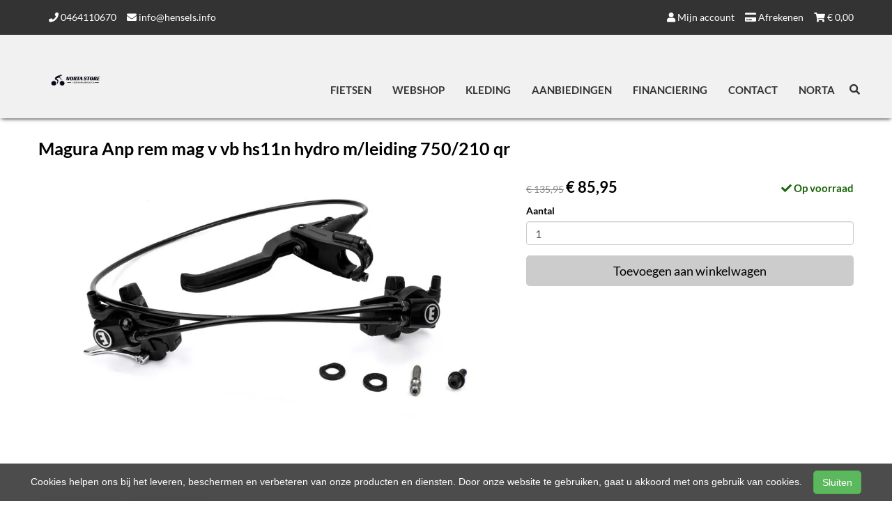

--- FILE ---
content_type: text/html; charset=UTF-8
request_url: https://hensels.info/products/magura-anp-rem-mag-v-vb-hs11n-hydro-mleiding-750210-qr
body_size: 10929
content:
<!DOCTYPE html>
<html lang="nl-NL">
<head>
    <meta charset="utf-8">
    <meta http-equiv="X-UA-Compatible" content="IE=edge">
    <meta name="viewport" content="width=device-width, initial-scale=1">

    <title>
        Magura Anp rem mag v vb hs11n hydro m/leiding 750/210 qr - Norta Store 2 Wielers Hensels
    </title>
    
    <meta name="generator" content="SitePack"/>
            <link rel="stylesheet" href="/build/308.e2ff95d7.css"><link rel="stylesheet" href="/build/frontend_site.f194ad16.css">
                <link href="/css/site?version=1770150992" rel="stylesheet">
    <link rel="alternate" href="/rss/" title="RSS feed" type="application/rss+xml"/>
    <meta name="robots" content="index,follow"/>
    <meta name="theme-color" content="#333333">
        <meta property="og:locale" content="nl_NL"/>
    <meta property="og:url" content="https://hensels.info/products/magura-anp-rem-mag-v-vb-hs11n-hydro-mleiding-750210-qr"/>
    <meta property="og:type" content="website"/>
    <meta property="og:image" content="https://content.sitepack.io/sites/196cf77c-5d94-e2ef-65aa9db701d3/103720246766d6df10217.jpg"/>
    <meta property="og:title" content="Magura Anp rem mag v vb hs11n hydro m/leiding 750/210 qr - Norta Store 2 Wielers Hensels"/>
    <meta property="og:description" content="Magura Anp rem mag v vb hs11n hydro m/leiding 750/210 qr"/>
    <meta property="og:type" content="website"/>
    <meta property="og:site_name" content="Norta Store 2 Wielers Hensels"/>
    <meta name="description" content="Magura Anp rem mag v vb hs11n hydro m/leiding 750/210 qr"/>
    <link rel="canonical" href="https://hensels.info/products/magura-anp-rem-mag-v-vb-hs11n-hydro-mleiding-750210-qr"/>            <link rel="icon" href="https://content.sitepack.io/sites/196cf77c-5d94-e2ef-65aa9db701d3/103720246766d6df10217.jpg" sizes="32x32"/>
        <link rel="icon" href="https://content.sitepack.io/sites/196cf77c-5d94-e2ef-65aa9db701d3/103720246766d6df10217.jpg" sizes="192x192"/>
        <link rel="apple-touch-icon-precomposed" href="https://content.sitepack.io/sites/196cf77c-5d94-e2ef-65aa9db701d3/103720246766d6df10217.jpg"/>
        <meta name="msapplication-TileImage" content="https://content.sitepack.io/sites/196cf77c-5d94-e2ef-65aa9db701d3/103720246766d6df10217.jpg"/>
        <link rel="apple-touch-icon" href="https://content.sitepack.io/sites/196cf77c-5d94-e2ef-65aa9db701d3/103720246766d6df10217.jpg" sizes="120x120">
        <link rel="apple-touch-icon" href="https://content.sitepack.io/sites/196cf77c-5d94-e2ef-65aa9db701d3/103720246766d6df10217.jpg" sizes="152x152">
        <link rel="apple-touch-icon" href="https://content.sitepack.io/sites/196cf77c-5d94-e2ef-65aa9db701d3/103720246766d6df10217.jpg" sizes="512x512">
    
            <script type='application/ld+json'>{"@context":"https://schema.org","@graph":[{"@type":"Organization","@id":"https://hensels.info/#organization","name":"Norta Store 2 Wielers Hensels","url":"https://hensels.info","sameAs":["https://www.facebook.com/2wielershensels","https://www.instagram.com/2wielershensels","https://www.youtube.com/@2wielers"],"foundingDate":2024,"legalName":"Norta Store 2 Wielers Hensels","logo":{"@type":"ImageObject","@id":"https://hensels.info/#logo","inLanguage":"nl","url":"https://content.sitepack.io/sites/196cf77c-5d94-e2ef-65aa9db701d3/103720246766dfb3b42fa.jpg","contentUrl":"https://content.sitepack.io/sites/196cf77c-5d94-e2ef-65aa9db701d3/103720246766dfb3b42fa.jpg","width":500,"height":500,"caption":"Norta Store 2 Wielers Hensels logo"},"image":{"@id":"https://hensels.info/#logo"}},{"@type":"WebPage","@id":"https://hensels.info/products/magura-anp-rem-mag-v-vb-hs11n-hydro-mleiding-750210-qr#webpage","url":"https://hensels.info/products/magura-anp-rem-mag-v-vb-hs11n-hydro-mleiding-750210-qr","name":"Magura Anp rem mag v vb hs11n hydro m/leiding 750/210 qr - Norta Store 2 Wielers Hensels","isPartOf":{"@id":"https://hensels.info/#website"},"datePublished":"2024-01-22T21:00:02+00:00","dateModified":"2026-01-21T08:29:20+00:00","description":"","breadcrumb":{"@id":"https://hensels.info/products/magura-anp-rem-mag-v-vb-hs11n-hydro-mleiding-750210-qr#breadcrumb"},"inLanguage":"nl","potentialAction":[{"@type":"ReadAction","target":["https://hensels.info/products/magura-anp-rem-mag-v-vb-hs11n-hydro-mleiding-750210-qr"]}]},{"@type":"BreadcrumbList","@id":"https://hensels.info/products/magura-anp-rem-mag-v-vb-hs11n-hydro-mleiding-750210-qr#breadcrumb","itemListElement":[{"@type":"ListItem","position":1,"name":"Norta Store 2 Wielers Hensels","item":"https://hensels.info"},{"@type":"ListItem","position":2,"name":"Magura Anp rem mag v vb hs11n hydro m/leiding 750/210 qr","image":null}]},{"@context":"https://schema.org/","@type":"Product","name":"Magura Anp rem mag v vb hs11n hydro m/leiding 750/210 qr","url":"https://hensels.info/products/magura-anp-rem-mag-v-vb-hs11n-hydro-mleiding-750210-qr","image":"https://content.sitepack.io/sites/196cf77c-5d94-e2ef-65aa9db701d3/1037202465aed75424b63.jpg","offers":{"@type":"Offer","availability":"https://schema.org/InStock","price":"85.95","priceCurrency":"EUR","itemCondition":"http://schema.org/NewCondition","seller":{"@type":"Organization","name":"Norta Store 2 Wielers Hensels"},"url":"https://hensels.info/products/magura-anp-rem-mag-v-vb-hs11n-hydro-mleiding-750210-qr","shippingDetails":{"@type":"OfferShippingDetails","shippingRate":{"@type":"MonetaryAmount","value":"0.00","currency":"EUR"}}},"brand":{"@type":"Brand","name":"Magura"},"gtin":"8715957492793","description":"ANP REM MAG V VB HS11N HYDRO M/LEIDING 750/210 QR"},{"@type":"WebSite","@id":"https://hensels.info/#website","url":"https://hensels.info","name":"Norta Store 2 Wielers Hensels","description":"Uw fietsenmaker in Munstergeleen","publisher":{"@id":"https://hensels.info/#organization"},"potentialAction":[{"@type":"SearchAction","target":{"@type":"EntryPoint","urlTemplate":"https://hensels.info/search/{search_term_string}"},"query-input":"required name=search_term_string"}],"inLanguage":"nl","copyrightHolder":{"@id":"https://hensels.info/#organization"}}]}</script>
        <script src="/js/sitepack_library.js"></script>
    <script type="text/javascript">
        var sitePackOptions = {
            language: "nl",
            name: "Norta Store 2 Wielers Hensels",
            domain: "https://hensels.info",
        };
                let storedCartUuid = localStorage.getItem('cart_uuid');
        let twigCartUuid = 'b85963d3-3496-7ef6-1069825c501a';
        if (storedCartUuid == null || storedCartUuid != twigCartUuid) {
            localStorage.setItem('cart_uuid', twigCartUuid);
        }
            </script>
    <!-- SitePack custom modules section -->
        <script async src="https://www.googletagmanager.com/gtag/js?id=G-CZMT39M6L1"></script>
        <script>
            window.dataLayer = window.dataLayer || [];
            function gtag(){dataLayer.push(arguments);}
            gtag('js', new Date());

            gtag('config', 'G-CZMT39M6L1');
        </script>
    
    <link href="https://api.mapbox.com/mapbox-gl-js/v2.10.0/mapbox-gl.css" rel="stylesheet">
<script src="https://api.mapbox.com/mapbox-gl-js/v2.10.0/mapbox-gl.js"></script>
        <!-- / SitePack custom modules section -->
                <script src="/build/runtime.279b823a.js" defer></script><script src="/build/302.4ec466fe.js" defer></script><script src="/build/930.ecc94d52.js" defer></script><script src="/build/918.036de850.js" defer></script><script src="/build/frontend_js.0cc626c4.js" defer></script>
    </head>
<body class="product-page page-product page-product-overview store-enabled spacing-normal">
    <script src="/js/themes/themes.min.js?version=1770150992"></script>
        
    <header id="header-wrapper-5">
            <nav class="navbar navbar-default navbar-fixed-top navbar-store-enabled"
     id="header-template-5">
    <div class="top-bar">
        <div class="container menu-wrapper">
            <div class="row">
                <div class="col-sm-12">
                    <div class="top-bar-inner text-right">
                                                    <div class="site-info">
                                    <div class="phonenumber-wrapper">
        <a href="tel:0464110670">
            <i class="fas fa-phone"></i>
            0464110670        </a>
    </div>
    <div class="mail-wrapper">
        <a href="mailto:info@hensels.info">
            <i class="fas fa-envelope"></i>
            info@hensels.info        </a>
    </div>
                            </div>
                                                                            <div class="store-items">
                                <a href="/store/cart" class="pull-right"><i class="fas fa-shopping-cart"></i> &euro;
                                    <span id="cart-amount">0,00</span></a>
                                <a href="/store/checkout" class="pull-right" rel="nofollow"><i
                                            class="fas fa-credit-card"></i> Afrekenen</a>
                                                                    <a href="/store/login" class="pull-right">
                                        <i class="fas fa-user"></i>
                                        Mijn account                                    </a>
                                                            </div>
                                            </div>
                </div>
            </div>
        </div>
    </div>

    <div class="container menu-wrapper">
        <div class="navbar-header">
            <button type="button" class="navbar-toggle collapsed" data-toggle="collapse"
                    data-target="#sitepack-main-nav-1" aria-expanded="false">
                <span class="sr-only">Toggle navigation</span>
                <span class="icon-bar"></span>
                <span class="icon-bar"></span>
                <span class="icon-bar"></span>
            </button>
                            
    
                
                                                                                                                                                                                        <a class="navbar-brand navbar-brand-logo" href="/">
                    <img src="https://content.sitepack.io/sites/196cf77c-5d94-e2ef-65aa9db701d3/103720246766dfb3b42fa.jpg" class="navbar-logo" alt="Logo Norta Store 2 Wielers Hensels"/>
                </a>
                    </div>

        <div class="collapse navbar-collapse" id="sitepack-main-nav-1">
            <ul class="nav navbar-nav navbar-right">
                                        
    
    
                                                                <li class="nav-item-1">
                                    <a href="/categories/fietsen"                       title="Fietsen">
                        Fietsen
                    </a>
                                </li>
                                                                                                    <li class="nav-item-2">
                                    <a href="/categories/oa"                       title="Webshop">
                        Webshop
                    </a>
                                </li>
                                                                                                    <li class="nav-item-3">
                                    <a href="/categories/kleding"                       title="Kleding">
                        Kleding
                    </a>
                                </li>
                                                                                                    <li class="nav-item-4">
                                    <a href="/aanbiedingen"                       title="Aanbiedingen">
                        Aanbiedingen
                    </a>
                                </li>
                                                                                                    <li class="nav-item-5">
                                    <a href="/financiering"                       title="Financiering">
                        Financiering
                    </a>
                                </li>
                                                                                                    <li class="nav-item-6">
                                    <a href="/contact"                       title="Contact">
                        Contact
                    </a>
                                </li>
                                                                                                    <li class="nav-item-7">
                                    <a href="/over-ons"                       title="Norta">
                        Norta
                    </a>
                                </li>
                                        
                                                    
    
                
                                                                                                                                                                                <li class="search-bar live-search-sitepack">
                    <form id="search" action="/search" method="post">
                        <div class="inline-live-search-wrapper">
                            <input type="text" name="query" id="livesearch"
                                   placeholder="Zoeken..."
                                   class="form-control" autocomplete="off"/>
                            <div id="search-results"></div>
                        </div>
                    </form>
                </li>
                <li class="search-button">
                    <button onclick="toggleSearchForm();"><i class="fas fa-search"></i></button>
                </li>
            </ul>
        </div>
    </div>
</nav>    </header>

<script type="text/javascript">
    updateCart();
</script>

<section>
            <div class="content-container" id="product-template-1">
    <div class="container" id="content">
        <div class="row">
            <div class="content-block content-product col-sm-12 full-width col-md-12">
                <div class="container-fluid no-padding" id="productPage">
            <div class="row product">
            <div class="col-sm-12">
                <h1 class="custom-title" style="padding-left:0;">Magura Anp rem mag v vb hs11n hydro m/leiding 750/210 qr</h1>
            </div>
        </div>
    
    <div class="row product product-outline">
        <div class="col-sm-12 col-md-7">
            <div class="product-images">
            <div class="product-image" id="productMainImage">
            <img src="https://content.sitepack.io/sites/196cf77c-5d94-e2ef-65aa9db701d3/1037202465aed75424b63.jpg" alt="Magura Anp rem mag v vb hs11n hydro m/leiding 750/210 qr (8715957492793)"
                 class="product-image-full" data-toggle="modal" data-target="#photoModal" />
        </div>
    
            <div class="product-image-thumbnails">
                            <div class="image-thumbnail-wrapper" onclick="viewProductImage('https://content.sitepack.io/sites/196cf77c-5d94-e2ef-65aa9db701d3/1037202465aed75424b63.jpg');">
                    <img src="https://content.sitepack.io/[base64]" alt="Magura Anp rem mag v vb hs11n hydro m/leiding 750/210 qr (8715957492793)" data-sort-order="0" data-url="https://content.sitepack.io/sites/196cf77c-5d94-e2ef-65aa9db701d3/1037202465aed75424b63.jpg"
                         class="product-image-thumb"/>
                </div>
                            <div class="image-thumbnail-wrapper" onclick="viewProductImage('https://content.sitepack.io/sites/196cf77c-5d94-e2ef-65aa9db701d3/1037202568b05bf788668.jpg');">
                    <img src="https://content.sitepack.io/[base64]" alt="Magura Anp rem mag v vb hs11n hydro m/leiding 750/210 qr (8715957492793)" data-sort-order="1" data-url="https://content.sitepack.io/sites/196cf77c-5d94-e2ef-65aa9db701d3/1037202568b05bf788668.jpg"
                         class="product-image-thumb"/>
                </div>
                    </div>
    </div>
        </div>
        <div class="col-sm-12 col-md-5 product-info">
            <h4 class="product-price">
            <span class="product-price-advised">
        &euro; 135,95</span> <strong>
        &euro; 85,95</strong>
                                                            <div id="stockInfo" class="pull-right"><p>&nbsp;</p></div>
                </h4>

            
            
            
            <div class="product-cta">
                                    <div id="product-page-variants">
    </div>                
                                    
                                        <div id="addToCartForm">
                        <form name="product_add_to_cart" method="post"><div id="product_add_to_cart"><div class="form-group"><label class="control-label required" for="product_add_to_cart_quantity">Aantal</label> <input type="text" id="product_add_to_cart_quantity" name="product_add_to_cart[quantity]" required="required" inputmode="decimal" class="form-control" value="1" />  </div> <div class="form-group"><button type="submit" id="product_add_to_cart_submit" name="product_add_to_cart[submit]" class="btn btn-primary btn-block btn-lg btn">Toevoegen aan winkelwagen</button></div><input type="hidden" id="product_add_to_cart__token" name="product_add_to_cart[_token]" data-controller="csrf-protection" value="7143d0a4c7ea.q1TAxdSwQlKd1zjZLJR7Q34p5j-DDNiSnfFea2M8vzs.mhqzrb3nCxvb-gm1WvEoKjR5tRLFe43k2aUpDA0O8GLMHYmmpNUwJdy-CA" /></div></form>
                    </div>
                                                </div>
            

                            <div id="stockTableWrapper">
                    <button class="btn btn-default btn-block" onclick="$('#stockTable').toggle();">
                        Bekijk winkelvoorraad                    </button>

                    <div id="stockTable"></div>
                </div>
                    </div>
    </div>
        <div class="row product" id="product-properties">
        <div class="col-sm-12 col-md-8">
            
            
                            
                <h2 class="product-name-sub-heading">Magura Anp rem mag v vb hs11n hydro m/leiding 750/210 qr</h2>
                <p>ANP REM MAG V VB HS11N HYDRO M/LEIDING 750/210 QR</p>
            
            
                            <h3>Producteigenschappen</h3>
                <table class="table table-striped table-bordered">
                    <thead>
                    <tr>
                        <th>Eigenschap</th>
                        <th>Waarde</th>
                    </tr>
                    </thead>
                    <tbody>
                                                                                                        <tr>
                                    <td>Merk</td>
                                    <td>                                            MAGURA
                                        </td>
                                </tr>
                                                                                                                                                                                                                                                                                                                                            <tr>
                                    <td>Ean upc</td>
                                    <td>                                            8715957492793
                                        </td>
                                </tr>
                                                                                                                                                                                                                                                                                                                                                    <tr>
                                    <td>Afbeelding URL</td>
                                    <td>                                            Array
                                        </td>
                                </tr>
                                                                                            </tbody>
                </table>
            
                    </div>
                    <div class="col-sm-12 col-md-4">
                <h3>Vergelijkbare producten</h3>

                <div class="container-fluid no-padding products-related">
                                            <div class="row">
                                                            <div class="col-xs-6">
    <div class="product-related" onclick="location.href='/products/magura-rem-mag-ct4-r-db-fm-zw';">
        <div class="product-title-related">
            <h3><a href="/products/magura-rem-mag-ct4-r-db-fm-zw">Magura Rem mag ct4 r db fm zw</a></h3>
        </div>

                    <div class="product-image">
                <img src="https://content.sitepack.io/sites/196cf77c-5d94-e2ef-65aa9db701d3/1037202465aed6e12faa6.jpg" alt=""
                     class="product-related-image"/>
            </div>
        
        
        <div class="product-price">
            
            <span class="product-price-advised">
        &euro; 149,90</span> <strong>
        &euro; 99,95</strong>
            </div>
    </div>
</div>
                                                            <div class="col-xs-6">
    <div class="product-related" onclick="location.href='/products/magura-remgreep-mag-hs22-lr-3-vinger-zw';">
        <div class="product-title-related">
            <h3><a href="/products/magura-remgreep-mag-hs22-lr-3-vinger-zw">Magura Remgreep mag hs22 l/r 3 vinger zw</a></h3>
        </div>

                    <div class="product-image">
                <img src="https://content.sitepack.io/sites/196cf77c-5d94-e2ef-65aa9db701d3/1037202465aed6e11ae5d.jpg" alt=""
                     class="product-related-image"/>
            </div>
        
        
        <div class="product-price">
            
            <strong>&euro; 46,50</strong>
            </div>
    </div>
</div>
                                                    </div>
                                            <div class="row">
                                                            <div class="col-xs-6">
    <div class="product-related" onclick="location.href='/products/shimano-naaf-voor-tiagra-4500-100mm36gts-qr-zilver';">
        <div class="product-title-related">
            <h3><a href="/products/shimano-naaf-voor-tiagra-4500-100mm36gts-qr-zilver">Shimano Naaf voor tiagra 4500 100mm/36gts qr zilver</a></h3>
        </div>

                    <div class="product-image">
                <img src="https://content.sitepack.io/sites/196cf77c-5d94-e2ef-65aa9db701d3/1037202465aed6e734734.jpg" alt=""
                     class="product-related-image"/>
            </div>
        
        
        <div class="product-price">
            
            <strong>&euro; 32,50</strong>
            </div>
    </div>
</div>
                                                            <div class="col-xs-6">
    <div class="product-related" onclick="location.href='/products/kool-stop-schijfremblok-mag-louiseclara-01';">
        <div class="product-title-related">
            <h3><a href="/products/kool-stop-schijfremblok-mag-louiseclara-01">Magura Schijfremblok mag Louise/Clara &gt;01</a></h3>
        </div>

                    <div class="product-image">
                <img src="https://content.sitepack.io/sites/196cf77c-5d94-e2ef-65aa9db701d3/1037202465af2d5fc3d5d.jpg" alt=""
                     class="product-related-image"/>
            </div>
        
        
        <div class="product-price">
            
            <span class="product-price-advised">
        &euro; 25,43</span> <strong>
        &euro; 16,50</strong>
            </div>
    </div>
</div>
                                                    </div>
                                    </div>
            </div>
            </div>
            <div class="row product" id="product-next-prev">
            <div class="col-sm-12 col-md-6">
                            </div>
            <div class="col-sm-12 col-md-6">
                            </div>
        </div>
    </div>

<div class="modal fade" id="photoModal" tabindex="-1" role="dialog" aria-labelledby="photoModal">
    <div class="modal-dialog" role="document">
        <div class="modal-content">
            <div class="modal-header">
                <button type="button" class="close" data-dismiss="modal" aria-label="Close"><span
                            aria-hidden="true">&times;</span>
                </button>
                <h4 class="modal-title">Magura Anp rem mag v vb hs11n hydro m/leiding 750/210 qr</h4>
            </div>
            <div class="modal-body text-center">
                                    <div class="product-image" id="productMainImageModal">
                        <img src="https://content.sitepack.io/sites/196cf77c-5d94-e2ef-65aa9db701d3/1037202465aed75424b63.jpg" alt=""
                             class="product-image-full"/>
                    </div>
                            </div>
            <div class="modal-footer text-left">
                <div class="product-modal-image-thumbnails">
                                            <img src="https://content.sitepack.io/[base64]" alt=""
                             data-url="https://content.sitepack.io/sites/196cf77c-5d94-e2ef-65aa9db701d3/1037202465aed75424b63.jpg" class="product-image-thumb"
                             onclick="viewProductImageModal('https://content.sitepack.io/sites/196cf77c-5d94-e2ef-65aa9db701d3/1037202465aed75424b63.jpg');"/>
                                            <img src="https://content.sitepack.io/[base64]" alt=""
                             data-url="https://content.sitepack.io/sites/196cf77c-5d94-e2ef-65aa9db701d3/1037202568b05bf788668.jpg" class="product-image-thumb"
                             onclick="viewProductImageModal('https://content.sitepack.io/sites/196cf77c-5d94-e2ef-65aa9db701d3/1037202568b05bf788668.jpg');"/>
                                    </div>
            </div>
        </div>
    </div>

    </div>

<script type="text/javascript">
    function viewProductImage(url) {
        $('#productMainImage').html('<img src="' + url + '" class="product-image-full" data-toggle="modal" data-target="#photoModal" />');
    }

    function viewProductImageModal(url) {
        $('#productMainImageModal').html('<img src="' + url + '" class="product-image-full" />');
    }

    function getStockStatusProduct(textResultId, productId, iconId) {
        var stock_html = '';
        var stock_class = '';

        $.post("/store/api/stock-info", {"_token": "947986459090ae1059c2f6a.Fjj6KhqJT7gRPH_nncBGEybtb04RIqfaYEUNRBNuBpQ.cmmzTUX-e_RWRhCr1ao8fki0GX9SD_S8WD00cCZXUNp1fIgbY_Auz3lfPg", "product_id": productId})
            .done(function (data) {
                var data = data.data;

                if (data.locations.length > 1) {
                    renderStockTable(data.locations);
                }

                if (data.inStock == false) {
                    if (data.quantitySupplier === 0) {
                        if (data.deliveryDate != null) {
                            $('#' + textResultId).html('<p class="supplier-order-text"><i class="fas fa-check"></i> ' + texts_stock.supplier_order_date + ' ' + data.deliveryDate + '</p>');
                            $('#' + iconId).html('<span class="supplier-order-text" data-toggle="tooltip" data-placement="top" title="' + texts_stock.supplier_order_date + ' ' + data.deliveryDate + '"><i class="fas fa-check"></i></span>');
                        } else {
                            if (textResultId == 'stockinfo') {
                                disableAddToCart();
                            }

                            if (data.allowBackorder === false) {
                                disableAddToCart();
                            }

                            $('#' + textResultId).html('<p class="out-stock-text"><i class="fas fa-times"></i> ' + texts_stock.out_stock + '</p>');
                            $('#' + iconId).html('<span class="out-stock-text" data-toggle="tooltip" data-placement="top" title="' + texts_stock.out_stock + '"><i class="fas fa-times"></i></span>');
                        }
                    } else {
                        if (data.deliveryDate != null) {
                            $('#' + textResultId).html('<p class="supplier-order-text"><i class="fas fa-check"></i> ' + texts_stock.supplier_order_date + ' ' + data.deliveryDate + '</p>');
                            $('#' + iconId).html('<span class="supplier-order-text" data-toggle="tooltip" data-placement="top" title="' + texts_stock.supplier_order_date + ' ' + data.deliveryDate + '"><i class="fas fa-check"></i></span>');
                        } else {
                            $('#' + textResultId).html('<p class="supplier-order-text"><i class="fas fa-check"></i> ' + texts_stock.supplier_order + '</p>');
                            $('#' + iconId).html('<span class="supplier-order-text" data-toggle="tooltip" data-placement="top" title="' + texts_stock.supplier_order + '"><i class="fas fa-check"></i></span>');
                        }
                    }
                } else {
                    if (data.quantityAvailable >= 1) {
                        $('#' + textResultId).html('<p class="in-stock-text"><i class="fas fa-check"></i> ' + texts_stock.in_stock + '</p>');
                        $('#' + iconId).html('<span class="in-stock-text" data-toggle="tooltip" data-placement="top" title="' + texts_stock.in_stock + '"><i class="fas fa-check"></i></span>');
                    } else {
                        if (data.deliveryDate != null) {
                            $('#' + textResultId).html('<p class="supplier-order-text"><i class="fas fa-check"></i> ' + texts_stock.supplier_order_date + ' ' + data.deliveryDate + '</p>');
                            $('#' + iconId).html('<span class="supplier-order-text" data-toggle="tooltip" data-placement="top" title="' + texts_stock.supplier_order_date + ' ' + data.deliveryDate + '"><i class="fas fa-check"></i></span>');
                        } else {
                            $('#' + textResultId).html('<p class="supplier-order-text"><i class="fas fa-check"></i> ' + texts_stock.supplier_order + '</p>');
                            $('#' + iconId).html('<span class="supplier-order-text" data-toggle="tooltip" data-placement="top" title="' + texts_stock.supplier_order + '"><i class="fas fa-check"></i></span>');
                        }
                    }
                }
            });
    }

    function renderStockTable(locations) {
        let html = '<table class="table table-striped">';
        for (const key in locations) {
            html += '<tr><td>' + locations[key].name + '</td><td class="text-right">';
            if (locations[key].quantity >= 1) {
                html += '<span class="text-success">' + texts_stock.in_stock + '</span>';
                html += ' <span class="text-muted">' + locations[key].quantity + ' ' + texts_stock.piece + '</span>';
            } else {
                html += '<span class="text-danger">' + texts_stock.out_stock + '</span>';
            }
            html += '</td></tr>';
        }
        html += '</table>';

        $('#stockTable').html(html);
        $('#stockTableWrapper').show();
    }

    function disableAddToCart() {
        $('#addToCart').attr('disabled', 'disabled');

        $('#addToCartForm').html('<p><a href="/products/magura-anp-rem-mag-v-vb-hs11n-hydro-mleiding-750210-qr/request" class="btn btn-primary btn-block btn-lg">Ontvang meer informatie</a></p>');
    }

        // set the product stock status
    getStockStatusProduct('stockInfo', 'f525ee09-725c-d82c-5aed75291db0');
        </script>            </div>
        </div>
    </div>
</div>    </section>


<footer>
    <div class="footer-theme">
                    <footer>
    <div id="footer-template-1">
        <div class="container-fluid footer-theme border-primary">
            <div class="row area-footer-items">
                                    <div class="col-sm-12 area-footer-elements no-padding">
                                                <div class="container-fluid container-element-background "
             id="element-footer-1433">
            <div class="row">
                <div class="col-sm-12">
                    <div class="background-inner ">
                        <div class="background-inner-flex">
                                    
            <div class="container-fluid container-element-cover "
                 id="element-footer-1471">
                <div class="row">
                    <div class="col-sm-12">
                        <div class="cover-inner">
                            <div class="cover-inner-flex">
                                        <div class="container container-element-heading" id="element-footer-1470">
        <div class="row">
                        <div class="col-sm-12 text-center">
                            
                
                                                                                    
                <h2 class=" text-heading-shadow"
                style="font-weight:700;color:#ffffff;"></h2>
                            </div>
        </div>
    </div>
                            </div>
                        </div>
                    </div>
                </div>
                                    <div class="cover-background"
                         style="background:#000000;opacity: 0%;"></div>
                            </div>
                    <div class="container container-element-columns  container-without-background">
        <div class="row">
                                                <div class="col-sm-12 col-md-4">
                        <div class="col-no-background">
                                    <div class="container container-element-heading" id="element-footer-1647">
        <div class="row">
                        <div class="col-sm-12 text-left">
                            
                
                                                
                <h2 class=""
                style="font-weight:700;color:#000000;">Over ons</h2>
                            </div>
        </div>
    </div>
        <div class="container container-element-contact-details" id="element-footer-1648">
        <div class="row">
            <div class="col-sm-12 text-left" itemscope
                 itemtype="http://schema.org/LocalBusiness">
                                    <meta itemprop="image" content="https://content.sitepack.io/sites/196cf77c-5d94-e2ef-65aa9db701d3/103720246766dfb3b42fa.jpg">
                
                                    <h5 style="color: #000000;"
                        itemprop="name">2 Wieler Hensels</h5>
                
                                    <div itemprop="address" itemscope itemtype="http://schema.org/PostalAddress">
                        <p style="color: #000000;">
                            <span itemprop="streetAddress">Overstraat 16</span><br/>
                            <span itemprop="postalCode">6151CN</span> <span
                                    itemprop="addressLocality">Munstergeleen</span>
                        </p>
                    </div>
                
                                    <p style="color: #000000;">
                        <span>Telefoon: <a
                                href="tel:046 4110670"
                                itemprop="telephone">046 4110670</a></span><br/>                        <span>E-mail: <a
                                href="mailto:info@hensels.info"
                                itemprop="email">info@hensels.info</a></span>                    </p>
                
                                    <p style="color: #000000;">
                        <span itemprop="vatID">BTW: NL001833235B76</span><br/>
                        <span>KvK: 63169835</span>
                    </p>
                            </div>
        </div>
    </div>
        <div class="container container-element-social-media" id="element-footer-1649">
        <div class="row">
            <div class="col-sm-12">
                                    <div class="social-media-list">
                                                                                    <a class="social-media-item" style="color:#000000;"
                                   href="https://www.facebook.com/2wielershensels" target="_blank" rel="me social">
                                    <i class="fab fa-facebook-square"></i>
                                    Facebook
                                </a>
                                                                                                                <a class="social-media-item" style="color:#000000;"
                                   href="https://www.instagram.com/2wielershensels/" target="_blank" rel="me social">
                                    <i class="fab fa-instagram-square"></i>
                                    Instagram
                                </a>
                                                                                                                <a class="social-media-item" style="color:#000000;"
                                   href="https://www.youtube.com/@2wielers" target="_blank" rel="me social">
                                    <i class="fab fa-youtube-square"></i>
                                    Youtube
                                </a>
                                                                        </div>
                            </div>
        </div>
    </div>
                        </div>
                    </div>
                                <div class="col-sm-12 col-md-4">
                    <div class="col-no-background">
                                            </div>
                </div>
                            <div class="col-sm-12 col-md-4">
                    <div class="col-no-background">
                                <div class="container container-element-heading" id="element-footer-1654">
        <div class="row">
                        <div class="col-sm-12 text-left">
                            
                
                                                
                <h2 class=""
                style="font-weight:700;color:#000000;">Openingstijden</h2>
                            </div>
        </div>
    </div>
        <div class="container container-element-opening-times" id="element-footer-1655">
                <div class="row">
            <div class="col-xs-6" style="color:#000000">
                <strong>Maandag</strong>
            </div>
            <div class="col-xs-6 text-right" style="color:#000000">
                                    13:00 - 17:00
                            </div>
        </div>
        <div class="row">
            <div class="col-xs-6" style="color:#000000">
                <strong>Dinsdag</strong>
            </div>
            <div class="col-xs-6 text-right" style="color:#000000">
                                    Gesloten                            </div>
        </div>
        <div class="row">
            <div class="col-xs-6" style="color:#000000">
                <strong>Woensdag</strong>
            </div>
            <div class="col-xs-6 text-right" style="color:#000000">
                                    13:00 - 17:00
                            </div>
        </div>
        <div class="row">
            <div class="col-xs-6" style="color:#000000">
                <strong>Donderdag</strong>
            </div>
            <div class="col-xs-6 text-right" style="color:#000000">
                                    13:00 - 17:00
                            </div>
        </div>
        <div class="row">
            <div class="col-xs-6" style="color:#000000">
                <strong>Vrijdag</strong>
            </div>
            <div class="col-xs-6 text-right" style="color:#000000">
                                    13:00 - 17:00
                            </div>
        </div>
        <div class="row">
            <div class="col-xs-6" style="color:#000000">
                <strong>Zaterdag</strong>
            </div>
            <div class="col-xs-6 text-right" style="color:#000000">
                                    09:00 - 16:00
                            </div>
        </div>
        <div class="row">
            <div class="col-xs-6" style="color:#000000">
                <strong>Zondag</strong>
            </div>
            <div class="col-xs-6 text-right" style="color:#000000">
                                    Gesloten                            </div>
        </div>
    </div>
                    </div>
                </div>
                                </div>
    </div>
        <div class="container container-element-text" id="element-footer-1474">
        <div class="row">
            <div class="col-sm-12">
                <div class="element-text" id="element-text-1474">
                    <p><strong>2-Wielers Hensels in een nieuw jasje: Welkom bij de Norta Store!</strong></p><p>Bij <strong>2-Wielers Hensels</strong> hebben we een frisse uitstraling gekregen en zijn we nu de trotse <strong>Norta Store</strong>! Wat blijft, is onze vertrouwde service en vakmanschap. </p><p><strong>Wat kan u verwachten?</strong></p><ul><li><strong>Ruime keuze</strong>: Naast ons uitgebreide aanbod Norta-fietsen, kunt u ook bij ons terecht voor het merk Rih.</li><li><strong>Uitstekende service</strong>: Of u nu een e-bike, stadsfiets of sportieve tweewieler heeft, wij bieden dezelfde betrouwbare service als altijd.</li><li><strong>Onderhoud van  fietsen</strong>: U bent bij ons aan het juiste adres voor reparaties en onderhoud. We streven er tevens  om reparaties na 24 uur klaar te hebben.</li><li>Gelieve steeds telefonisch een afspraak te plannen.</li></ul><p>Kom langs en ontdek onze vernieuwde winkel, maar met dezelfde passie en toewijding aan fietsen en klanttevredenheid! </p>
                </div>
            </div>
        </div>
    </div>
        <div class="container container-element-line" id="element-footer-1475">
        <div class="row">
            <div class="col-sm-12">
                <div class="element-line" style="background: #cccccc"></div>
            </div>
        </div>
    </div>
                        </div>
                    </div>
                </div>
            </div>
        </div>
        
                    </div>
                            </div>
        </div>
        <div id="footer-copyright">
            <div class="container">
                <div class="row">
                    <div class="col-sm-12">
                            
    
            <p class=" text-center">
            &copy; 2026 Norta Store 2 Wielers Hensels - Uw fietsenmaker in Munstergeleen             - <a href="/sitemap">Sitemap</a>
             -
                Ondersteund door <a href="https://sitepack.nl" target="_blank">SitePack &reg;</a>
                                        
        </p>
        <p class="text-center policy-links">
                                                <span>
                        <a href="/legal/terms-conditions">Algemene voorwaarden</a>
                    </span>
                                                                                                                                                                <span>
                        <a href="/legal/privacy-policy">Privacybeleid</a>
                    </span>
                                                                                                                                                                                <span>
                        <a href="/legal/return-policy">Retourenbeleid</a>
                    </span>
                                                                                                                                                                <span>
                        <a href="/legal/review-policy">Reviewbeleid</a>
                    </span>
                                                                                                                                                                <span>
                        <a href="/legal/cookie-policy">Cookiebeleid</a>
                    </span>
                                    </p>
    
                    </div>
                </div>
            </div>
        </div>
    </div>
</footer>            </div>
</footer>

    <style lang="css">
                    #element-footer-1471.container-element-cover {
position: relative;
overflow: hidden;
background-image: url("https://content.sitepack.io/sites/196cf77c-5d94-e2ef-65aa9db701d3/103720256877a6f3cf72e.jpg");
background-size: cover;
}
#element-footer-1471 .cover-inner {
min-height: 30vh;
}
                                                #element-footer-1648 p, #element-footer-1648 p a {
    color: #000000;
    }
                                                #element-footer-1474, #element-footer-1474 p, #element-footer-1474 .row .col-sm-12 .element-text p, #element-footer-1474 ul li, #element-footer-1474 span {
    color: #000000 !important;
    }

        #element-footer-1433 .background-inner {
    min-height: 20vh;
    background-color: #ffffff;    background: #ffffff;
    background: -moz-linear-gradient(180deg, #ffffff 0%, #a3a3a3 100%);
    background: -webkit-linear-gradient(180deg, #ffffff 0%, #a3a3a3 100%);
    background: linear-gradient(180deg, #ffffff 0%, #a3a3a3 100%);
    filter: progid:DXImageTransform.Microsoft.gradient(startColorstr="#ffffff",endColorstr="#a3a3a3",GradientType=1);
}    </style>

    <div id="scrollToTop">
        <a href="#"><i class="fas fa-chevron-up"></i></a>
    </div>

    <script type="text/javascript">
        document.getElementsByTagName('body')[0].onscroll = function () {
            toggleScrollBox();
        };

        function toggleScrollBox() {
            var topDistance = document.all ? iebody.scrollTop : pageYOffset;
            if (topDistance < 400) {
                document.getElementById("scrollToTop").style.display = "none";
                return;
            }
            document.getElementById("scrollToTop").style.display = "block";
        }
    </script>

            <div class="footer-mobile" id="footer-mobile">
            <div class="footer-bottom" style="background:#333;">

                                    <div class="item">
                        <a href="tel:0464110670"
                           style="color:#f1f1f1;">
                            <i class="fas fa-phone"></i>
                        </a>
                    </div>
                                                    <div class="item">
                        <a href="mailto:info@hensels.info"
                           style="color:#f1f1f1;">
                            <i class="fas fa-envelope-open"></i>
                        </a>
                    </div>
                                                                                                                                            </div>
        </div>
    
            <div class="footer-spacer">&nbsp;</div>
    
<div id="cookiebar">
    <p>
        Cookies helpen ons bij het leveren, beschermen en verbeteren van onze producten en diensten. Door onze website te gebruiken, gaat u akkoord met ons gebruik van cookies.        &nbsp;&nbsp;&nbsp;<button class="btn btn-success" onclick="acceptCookies();return false;" id="acceptCookiesBtn">Sluiten</button>
    </p>
</div>

<script type="text/javascript">
    var translations = {
        search_no_results: "Geen resultaten gevonden, probeer het opnieuw",
        search_placeholder : "Zoeken...",
        confirm_sure : "Weet je het zeker?"
    };
</script>
<div class="modal fade" tabindex="-1" role="dialog" id="whishListModal">
    <div class="modal-dialog" role="document">
        <div class="modal-content">
            <div class="modal-header">
                <button type="button" class="close" data-dismiss="modal" aria-label="Close">
                    <span aria-hidden="true">&times;</span>
                </button>

                <h4 class="modal-title">Mijn wensenlijst</h4>
            </div>
            <div class="modal-body" id="wishlistInner">
                // items
            </div>
        </div>
    </div>
</div>

<script type="text/javascript">
    $('#whishListModal').modal('hide');
</script>

<script type="text/javascript">
    let texts_stock = {
        out_stock: "Niet op voorraad",
        in_stock: "Op voorraad",
        supplier_order: "Beschikbaar via leverancier",
        supplier_order_date: "Vanaf",
        piece: "stuk(s)"
    };
</script>
</body>
</html>
